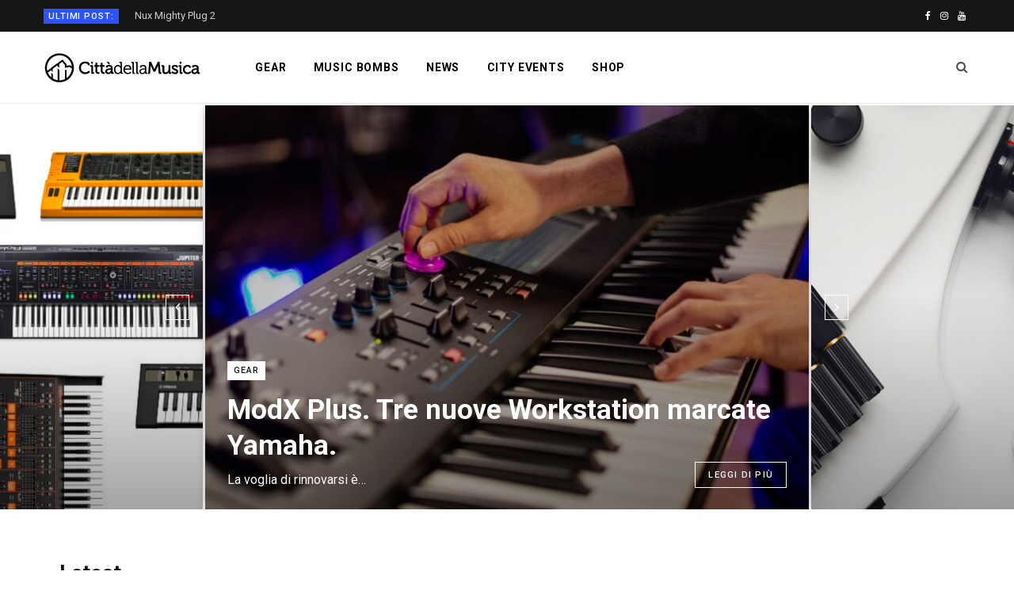

--- FILE ---
content_type: text/html; charset=UTF-8
request_url: https://blog.cittadellamusica.store/
body_size: 9281
content:
<!DOCTYPE html>
<html lang="it-IT">

<head>

	<meta charset="UTF-8" />
	<meta http-equiv="x-ua-compatible" content="ie=edge" />
	<meta name="viewport" content="width=device-width, initial-scale=1" />
	<link rel="profile" href="http://gmpg.org/xfn/11" />
	
	<title>CDM.Blog - Il blog di Strumenti Musicali e Musica | Notizie sulla musica</title>

<script>
dataLayer = [{"title":"Home","author":"CDM Team","wordcount":109,"logged_in":"false","page_id":1101,"post_date":"2017-03-20 16:19:17","post_type":"page"}];
</script>
<!-- Google Tag Manager -->
<script>(function(w,d,s,l,i){w[l]=w[l]||[];w[l].push({'gtm.start':
new Date().getTime(),event:'gtm.js'});var f=d.getElementsByTagName(s)[0],
j=d.createElement(s),dl=l!='dataLayer'?'&l='+l:'';j.async=true;j.src=
'https://www.googletagmanager.com/gtm.js?id='+i+dl;f.parentNode.insertBefore(j,f);
})(window,document,'script','dataLayer','GTM-MTR3CSQ');</script>
<!-- End Google Tag Manager -->
<!-- This site is optimized with the Yoast SEO plugin v13.3 - https://yoast.com/wordpress/plugins/seo/ -->
<meta name="description" content="Ultime notizie dal mondo della Musica, novità sui nuovi strumenti musicali e recensioni, eventi e tanto altro da Città della Musica."/>
<meta name="robots" content="max-snippet:-1, max-image-preview:large, max-video-preview:-1"/>
<link rel="canonical" href="https://blog.cittadellamusica.store/" />
<meta property="og:locale" content="it_IT" />
<meta property="og:type" content="website" />
<meta property="og:title" content="CDM.Blog - Il blog di Strumenti Musicali e Musica | Notizie sulla musica" />
<meta property="og:description" content="Ultime notizie dal mondo della Musica, novità sui nuovi strumenti musicali e recensioni, eventi e tanto altro da Città della Musica." />
<meta property="og:url" content="https://blog.cittadellamusica.store/" />
<meta property="og:site_name" content="Il blog di Strumenti Musicali e Musica" />
<meta name="twitter:card" content="summary_large_image" />
<meta name="twitter:description" content="Ultime notizie dal mondo della Musica, novità sui nuovi strumenti musicali e recensioni, eventi e tanto altro da Città della Musica." />
<meta name="twitter:title" content="CDM.Blog - Il blog di Strumenti Musicali e Musica | Notizie sulla musica" />
<script type='application/ld+json' class='yoast-schema-graph yoast-schema-graph--main'>{"@context":"https://schema.org","@graph":[{"@type":"WebSite","@id":"https://blog.cittadellamusica.store/#website","url":"https://blog.cittadellamusica.store/","name":"Il blog di Strumenti Musicali e Musica","inLanguage":"it-IT","description":"Gears, Music Bombs e tante news sulla musica","potentialAction":[{"@type":"SearchAction","target":"https://blog.cittadellamusica.store/?s={search_term_string}","query-input":"required name=search_term_string"}]},{"@type":"WebPage","@id":"https://blog.cittadellamusica.store/#webpage","url":"https://blog.cittadellamusica.store/","name":"CDM.Blog - Il blog di Strumenti Musicali e Musica | Notizie sulla musica","isPartOf":{"@id":"https://blog.cittadellamusica.store/#website"},"inLanguage":"it-IT","datePublished":"2017-03-20T16:19:17+00:00","dateModified":"2021-05-05T13:01:12+00:00","description":"Ultime notizie dal mondo della Musica, novit\u00e0 sui nuovi strumenti musicali e recensioni, eventi e tanto altro da Citt\u00e0 della Musica.","potentialAction":[{"@type":"ReadAction","target":["https://blog.cittadellamusica.store/"]}]}]}</script>
<!-- / Yoast SEO plugin. -->

<link rel='dns-prefetch' href='//fonts.googleapis.com' />
<link rel='dns-prefetch' href='//s.w.org' />
<link rel="alternate" type="application/rss+xml" title="Il blog di Strumenti Musicali e Musica &raquo; Feed" href="https://blog.cittadellamusica.store/feed/" />
<link rel="alternate" type="application/rss+xml" title="Il blog di Strumenti Musicali e Musica &raquo; Feed dei commenti" href="https://blog.cittadellamusica.store/comments/feed/" />
		<script type="text/javascript">
			window._wpemojiSettings = {"baseUrl":"https:\/\/s.w.org\/images\/core\/emoji\/12.0.0-1\/72x72\/","ext":".png","svgUrl":"https:\/\/s.w.org\/images\/core\/emoji\/12.0.0-1\/svg\/","svgExt":".svg","source":{"concatemoji":"https:\/\/blog.cittadellamusica.store\/wp-includes\/js\/wp-emoji-release.min.js?ver=5.2.21"}};
			!function(e,a,t){var n,r,o,i=a.createElement("canvas"),p=i.getContext&&i.getContext("2d");function s(e,t){var a=String.fromCharCode;p.clearRect(0,0,i.width,i.height),p.fillText(a.apply(this,e),0,0);e=i.toDataURL();return p.clearRect(0,0,i.width,i.height),p.fillText(a.apply(this,t),0,0),e===i.toDataURL()}function c(e){var t=a.createElement("script");t.src=e,t.defer=t.type="text/javascript",a.getElementsByTagName("head")[0].appendChild(t)}for(o=Array("flag","emoji"),t.supports={everything:!0,everythingExceptFlag:!0},r=0;r<o.length;r++)t.supports[o[r]]=function(e){if(!p||!p.fillText)return!1;switch(p.textBaseline="top",p.font="600 32px Arial",e){case"flag":return s([55356,56826,55356,56819],[55356,56826,8203,55356,56819])?!1:!s([55356,57332,56128,56423,56128,56418,56128,56421,56128,56430,56128,56423,56128,56447],[55356,57332,8203,56128,56423,8203,56128,56418,8203,56128,56421,8203,56128,56430,8203,56128,56423,8203,56128,56447]);case"emoji":return!s([55357,56424,55356,57342,8205,55358,56605,8205,55357,56424,55356,57340],[55357,56424,55356,57342,8203,55358,56605,8203,55357,56424,55356,57340])}return!1}(o[r]),t.supports.everything=t.supports.everything&&t.supports[o[r]],"flag"!==o[r]&&(t.supports.everythingExceptFlag=t.supports.everythingExceptFlag&&t.supports[o[r]]);t.supports.everythingExceptFlag=t.supports.everythingExceptFlag&&!t.supports.flag,t.DOMReady=!1,t.readyCallback=function(){t.DOMReady=!0},t.supports.everything||(n=function(){t.readyCallback()},a.addEventListener?(a.addEventListener("DOMContentLoaded",n,!1),e.addEventListener("load",n,!1)):(e.attachEvent("onload",n),a.attachEvent("onreadystatechange",function(){"complete"===a.readyState&&t.readyCallback()})),(n=t.source||{}).concatemoji?c(n.concatemoji):n.wpemoji&&n.twemoji&&(c(n.twemoji),c(n.wpemoji)))}(window,document,window._wpemojiSettings);
		</script>
		<style type="text/css">
img.wp-smiley,
img.emoji {
	display: inline !important;
	border: none !important;
	box-shadow: none !important;
	height: 1em !important;
	width: 1em !important;
	margin: 0 .07em !important;
	vertical-align: -0.1em !important;
	background: none !important;
	padding: 0 !important;
}
</style>
	<link rel='stylesheet' id='wp-block-library-css'  href='https://blog.cittadellamusica.store/wp-includes/css/dist/block-library/style.min.css?ver=5.2.21' type='text/css' media='all' />
<link rel='stylesheet' id='contact-form-7-css'  href='https://blog.cittadellamusica.store/wp-content/plugins/contact-form-7/includes/css/styles.css?ver=5.1.7' type='text/css' media='all' />
<link rel='stylesheet' id='egcf-style-css'  href='https://blog.cittadellamusica.store/wp-content/plugins/easy-gdpr-consent-mailchimp/css/main.css?ver=1.0.1' type='text/css' media='all' />
<link crossorigin="anonymous" rel='stylesheet' id='contentberg-fonts-css'  href='https://fonts.googleapis.com/css?family=Roboto%3A400%2C500%2C700%7CPT+Serif%3A400%2C400i%2C600%7CIBM+Plex+Serif%3A500' type='text/css' media='all' />
<link rel='stylesheet' id='contentberg-core-css'  href='https://blog.cittadellamusica.store/wp-content/themes/contentberg/style.css?ver=1.5.0' type='text/css' media='all' />
<style id='contentberg-core-inline-css' type='text/css'>
.main-footer .bg-wrap:before { background-image: url(https://contentberg.theme-sphere.com/wp-content/uploads/2018/09/footer-bg-1.png);background-repeat: no-repeat; background-position: center center; background-size: cover; }



</style>
<link rel='stylesheet' id='contentberg-lightbox-css'  href='https://blog.cittadellamusica.store/wp-content/themes/contentberg/css/lightbox.css?ver=1.5.0' type='text/css' media='all' />
<link rel='stylesheet' id='font-awesome-css'  href='https://blog.cittadellamusica.store/wp-content/plugins/js_composer/assets/lib/bower/font-awesome/css/font-awesome.min.css?ver=5.7' type='text/css' media='all' />
<link rel='stylesheet' id='js_composer_front-css'  href='https://blog.cittadellamusica.store/wp-content/plugins/js_composer/assets/css/js_composer.min.css?ver=5.7' type='text/css' media='all' />
<script type='text/javascript'>
/* <![CDATA[ */
var Sphere_Plugin = {"ajaxurl":"https:\/\/blog.cittadellamusica.store\/wp-admin\/admin-ajax.php"};
/* ]]> */
</script>
<script type='text/javascript' src='https://blog.cittadellamusica.store/wp-includes/js/jquery/jquery.js?ver=1.12.4-wp'></script>
<script type='text/javascript' src='https://blog.cittadellamusica.store/wp-includes/js/jquery/jquery-migrate.min.js?ver=1.4.1'></script>
<script type='text/javascript'>
/* <![CDATA[ */
var EGCF_Plugin = {"ajax_url":"https:\/\/blog.cittadellamusica.store\/wp-admin\/admin-ajax.php"};
/* ]]> */
</script>
<script type='text/javascript' src='https://blog.cittadellamusica.store/wp-content/plugins/easy-gdpr-consent-mailchimp/js/main.js?ver=1.0.1'></script>
<link rel='https://api.w.org/' href='https://blog.cittadellamusica.store/wp-json/' />
<link rel="EditURI" type="application/rsd+xml" title="RSD" href="https://blog.cittadellamusica.store/xmlrpc.php?rsd" />
<link rel="wlwmanifest" type="application/wlwmanifest+xml" href="https://blog.cittadellamusica.store/wp-includes/wlwmanifest.xml" /> 
<meta name="generator" content="WordPress 5.2.21" />
<link rel='shortlink' href='https://blog.cittadellamusica.store/' />
<link rel="alternate" type="application/json+oembed" href="https://blog.cittadellamusica.store/wp-json/oembed/1.0/embed?url=https%3A%2F%2Fblog.cittadellamusica.store%2F" />
<link rel="alternate" type="text/xml+oembed" href="https://blog.cittadellamusica.store/wp-json/oembed/1.0/embed?url=https%3A%2F%2Fblog.cittadellamusica.store%2F&#038;format=xml" />
<script>
		document.head.innerHTML += '<style id="egcf-disable-submit">input[type=submit], button[type=submit] { pointer-events: none; } form { cursor: progress !important; }</style>';
		</script>			<meta property="fb:pages" content="391743597571550" />
			<!--[if lte IE 9]><link rel="stylesheet" type="text/css" href="https://blog.cittadellamusica.store/wp-content/plugins/js_composer/assets/css/vc_lte_ie9.min.css" media="screen"><![endif]--><!-- There is no amphtml version available for this URL. --><script data-ad-client="ca-pub-8206864156411430" async src="https://pagead2.googlesyndication.com/pagead/js/adsbygoogle.js"></script><link rel="icon" href="https://blog.cittadellamusica.store/wp-content/uploads/2019/06/cropped-favico-32x32.png" sizes="32x32" />
<link rel="icon" href="https://blog.cittadellamusica.store/wp-content/uploads/2019/06/cropped-favico-192x192.png" sizes="192x192" />
<link rel="apple-touch-icon-precomposed" href="https://blog.cittadellamusica.store/wp-content/uploads/2019/06/cropped-favico-180x180.png" />
<meta name="msapplication-TileImage" content="https://blog.cittadellamusica.store/wp-content/uploads/2019/06/cropped-favico-270x270.png" />
<noscript><style type="text/css"> .wpb_animate_when_almost_visible { opacity: 1; }</style></noscript>
</head>

<body class="home page-template page-template-page-blocks page-template-page-blocks-php page page-id-1101 no-sidebar  has-slider has-slider-default home-loop-grid-3 wpb-js-composer js-comp-ver-5.7 vc_responsive">



<div class="main-wrap">

	
		
		
<header id="main-head" class="main-head head-nav-below has-search-overlay compact">

	
	<div class="top-bar dark top-bar-b cf">
	
		<div class="top-bar-content" data-sticky-bar="1">
			<div class="wrap cf">
			
			<span class="mobile-nav"><i class="fa fa-bars"></i></span>
			
						
			<div class="posts-ticker">
				<span class="heading">Ultimi post:</span>

				<ul>
										
										
						<li><a href="https://blog.cittadellamusica.store/gear/nux-mighty-plug-2/" title="Nux Mighty Plug 2">Nux Mighty Plug 2</a></li>
					
										
						<li><a href="https://blog.cittadellamusica.store/gear/yamaha-modx-synthesizer-workstation-e-la-sintesi-fm-x/" title="Yamaha MODX Synthesizer Workstation e la sintesi FM-X">Yamaha MODX Synthesizer Workstation e la sintesi FM-X</a></li>
					
										
						<li><a href="https://blog.cittadellamusica.store/news/yamaha-flowkey-gratis/" title="Impara a suonare il Pianoforte con Yamaha FlowKey Premium gratis per tre mesi">Impara a suonare il Pianoforte con Yamaha FlowKey Premium gratis per tre mesi</a></li>
					
										
						<li><a href="https://blog.cittadellamusica.store/news/dave-grohl-per-iheart-living-room-concert-su-fox-my-hero-per-gli-eroi-del-coronavirus/" title="Dave Grohl per iHeart Living Room Concert su FOX. My Hero per gli eroi del coronavirus.">Dave Grohl per iHeart Living Room Concert su FOX. My Hero per gli eroi del coronavirus.</a></li>
					
										
						<li><a href="https://blog.cittadellamusica.store/gear/merish-5-e-songservice-basi-musicali-per-cantare-da-casa/" title="Merish 5 e Songservice, basi musicali per cantare da casa">Merish 5 e Songservice, basi musicali per cantare da casa</a></li>
					
										
						<li><a href="https://blog.cittadellamusica.store/gear/native-instruments-ti-regala-il-vst-analog-dreams-vintage-per-non-annoiarsi-mai/" title="Native Instruments ti regala il VST Analog Dreams, vintage per non annoiarsi mai">Native Instruments ti regala il VST Analog Dreams, vintage per non annoiarsi mai</a></li>
					
										
						<li><a href="https://blog.cittadellamusica.store/news/fender-regala-3-mesi-di-lezioni-di-chitarra-con-la-piattaforma-play/" title="Fender regala 3 mesi di lezioni di chitarra con la piattaforma Play.">Fender regala 3 mesi di lezioni di chitarra con la piattaforma Play.</a></li>
					
										
						<li><a href="https://blog.cittadellamusica.store/gear/arturia-minibrute-2-mood-analogico/" title="Arturia MiniBrute 2 &#8211; Mood Analogico">Arturia MiniBrute 2 &#8211; Mood Analogico</a></li>
					
										
						<li><a href="https://blog.cittadellamusica.store/gear/novation-mini-launchpad-mkiii/" title="Novation Mini Launchpad MK3. Una mini plancia di lancio per la tua musica.">Novation Mini Launchpad MK3. Una mini plancia di lancio per la tua musica.</a></li>
					
										
						<li><a href="https://blog.cittadellamusica.store/gear/modx-plus-tre-nuove-workstation-marcate-yamaha/" title="ModX Plus. Tre nuove Workstation marcate Yamaha.">ModX Plus. Tre nuove Workstation marcate Yamaha.</a></li>
					
										
						<li><a href="https://blog.cittadellamusica.store/gear/accessori-audio-per-lo-streaming-microfoni/" title="Accessori Audio per lo Streaming: Microfoni">Accessori Audio per lo Streaming: Microfoni</a></li>
					
										
						<li><a href="https://blog.cittadellamusica.store/gear/supro-delta-king/" title="Supro Delta King">Supro Delta King</a></li>
					
										
						<li><a href="https://blog.cittadellamusica.store/news/pausa-estiva/" title="Pausa estiva.">Pausa estiva.</a></li>
					
										
						<li><a href="https://blog.cittadellamusica.store/music-bombs/vuoi-diventare-orange-ambassador-mostra-il-tuo-talento/" title="Vuoi diventare Orange Ambassador? Mostra il tuo talento.">Vuoi diventare Orange Ambassador? Mostra il tuo talento.</a></li>
					
										
						<li><a href="https://blog.cittadellamusica.store/gear/i-migliori-synth-del-2021-nuove-e-uscite-e-grandi-classici/" title="I Migliori Synth del 2021. Nuove e uscite e grandi classici.">I Migliori Synth del 2021. Nuove e uscite e grandi classici.</a></li>
					
										
						<li><a href="https://blog.cittadellamusica.store/gear/tb-2w-tone-bender-boss-e-sola-sound-reinventano-l-iconico-pedale-tone-bender-mk-ii/" title="TB-2W Tone Bender Fuzz  &#8211;             BOSS e Sola Sound reinventano         l&#8217;iconico pedale Tone Bender MK II">TB-2W Tone Bender Fuzz  &#8211;             BOSS e Sola Sound reinventano         l&#8217;iconico pedale Tone Bender MK II</a></li>
					
										
									</ul>
			</div>
			
						
						
			
							
			<div class="actions">
				<div class="search-action cf">
				
					
	
	<form method="get" class="search-form" action="https://blog.cittadellamusica.store/">
		<span class="screen-reader-text">Search for:</span>

		<button type="submit" class="search-submit"><i class="fa fa-search"></i></button>
		<input type="search" class="search-field" name="s" placeholder="Search" value="" required />
								
	</form>

					
				</div>
			</div>
			
						
			
			
	
		<ul class="social-icons cf">
		
					
			<li><a href="https://www.facebook.com/pages/Citt%C3%A0-della-Musica/391743597571550" class="fa fa-facebook" target="_blank"><span class="visuallyhidden">Facebook</span></a></li>
									
					
			<li><a href="https://www.instagram.com/cittadellamusica1871/" class="fa fa-instagram" target="_blank"><span class="visuallyhidden">Instagram</span></a></li>
									
					
			<li><a href="https://www.youtube.com/user/cittadellamusica1871" class="fa fa-youtube" target="_blank"><span class="visuallyhidden">YouTube</span></a></li>
									
					
		</ul>
	
								
			</div>			
		</div>
		
	</div>

	<div class="inner inner-head" data-sticky-bar="1">	
		<div class="wrap cf">
		
				<div class="title">
		
		<a href="https://blog.cittadellamusica.store/" title="Il blog di Strumenti Musicali e Musica" rel="home">
		
					
						
			<img src="https://blog.cittadellamusica.store/wp-content/uploads/2019/06/cittadellamusicablog-1x.png" class="logo-image" alt="Il blog di Strumenti Musicali e Musica" srcset="https://blog.cittadellamusica.store/wp-content/uploads/2019/06/cittadellamusicablog-1x.png ,https://blog.cittadellamusica.store/wp-content/uploads/2019/06/cittadellamusicablog.png 2x" />

				
		</a>
	
	</div>	
			<div class="navigation-wrap inline">
								
				<nav class="navigation inline light" data-sticky-bar="1">
					<div class="menu-main-container"><ul id="menu-main" class="menu"><li id="menu-item-3639" class="menu-item menu-item-type-taxonomy menu-item-object-category menu-cat-50 menu-item-3639"><a href="https://blog.cittadellamusica.store/category/gear/">Gear</a></li>
<li id="menu-item-3643" class="menu-item menu-item-type-custom menu-item-object-custom menu-item-3643"><a href="https://blog.cittadellamusica.store/music-bombs/">Music Bombs</a></li>
<li id="menu-item-3952" class="menu-item menu-item-type-custom menu-item-object-custom menu-item-3952"><a href="https://blog.cittadellamusica.store/category/news/">News</a></li>
<li id="menu-item-3642" class="menu-item menu-item-type-custom menu-item-object-custom menu-item-3642"><a href="https://blog.cittadellamusica.store/city-events/">City Events</a></li>
<li id="menu-item-3641" class="menu-item menu-item-type-custom menu-item-object-custom menu-item-3641"><a href="https://cittadellamusica.store">Shop</a></li>
		
		<li class="nav-icons">
			
			
						
			<a href="#" title="Search" class="search-link"><i class="fa fa-search"></i></a>
			
			<div class="search-box-overlay">
				
	
	<form method="get" class="search-form" action="https://blog.cittadellamusica.store/">
		<span class="screen-reader-text">Search for:</span>

		<button type="submit" class="search-submit"><i class="fa fa-search"></i></button>
		<input type="search" class="search-field" name="s" placeholder="Scrivi a premi invio" value="" required />
								
	</form>

			</div>
			
					</li>
		
		</ul></div>				</nav>
				
							</div>
			
		</div>
	</div>

</header> <!-- .main-head -->

	
		
		
	<section class="main-slider common-slider">

		<div class="slides" data-autoplay="0" data-speed="5000" data-slider="main">
		
					
				<div class="item">
					<a href="https://blog.cittadellamusica.store/gear/modx-plus-tre-nuove-workstation-marcate-yamaha/"><img width="770" height="515" src="https://blog.cittadellamusica.store/wp-content/uploads/2022/09/modxplusyamaha-770x515.jpg" class="attachment-contentberg-main size-contentberg-main wp-post-image" alt="ModX Plus. Tre nuove Workstation marcate Yamaha." title="" srcset="https://blog.cittadellamusica.store/wp-content/uploads/2022/09/modxplusyamaha-770x515.jpg 770w, https://blog.cittadellamusica.store/wp-content/uploads/2022/09/modxplusyamaha-270x180.jpg 270w" sizes="(max-width: 770px) 100vw, 770px" /></a>
					
					 					
					<div class="slider-overlay">
						<a href="https://blog.cittadellamusica.store/category/gear/" class="category">Gear</a>
						
						<h2 class="heading"><a href="https://blog.cittadellamusica.store/gear/modx-plus-tre-nuove-workstation-marcate-yamaha/">ModX Plus. Tre nuove Workstation marcate Yamaha.</a></h2>
						
						<div class="text excerpt"><p>La voglia di rinnovarsi è&hellip;</p>
</div>
						
						<a href="https://blog.cittadellamusica.store/gear/modx-plus-tre-nuove-workstation-marcate-yamaha/" class="read-more">Leggi di più</a>	
					</div>
				</div>
				
					
				<div class="item">
					<a href="https://blog.cittadellamusica.store/gear/nux-mighty-plug-2/"><img width="770" height="515" src="https://blog.cittadellamusica.store/wp-content/uploads/2022/04/o_1eea3rgt21o59ieds8ademgr71c-e1650534334312-770x515.jpg" class="attachment-contentberg-main size-contentberg-main wp-post-image" alt="Nux Mighty Plug 2" title="" srcset="https://blog.cittadellamusica.store/wp-content/uploads/2022/04/o_1eea3rgt21o59ieds8ademgr71c-e1650534334312-770x515.jpg 770w, https://blog.cittadellamusica.store/wp-content/uploads/2022/04/o_1eea3rgt21o59ieds8ademgr71c-e1650534334312-270x180.jpg 270w" sizes="(max-width: 770px) 100vw, 770px" /></a>
					
					 					
					<div class="slider-overlay">
						<a href="https://blog.cittadellamusica.store/category/gear/" class="category">Gear</a>
						
						<h2 class="heading"><a href="https://blog.cittadellamusica.store/gear/nux-mighty-plug-2/">Nux Mighty Plug 2</a></h2>
						
						<div class="text excerpt"><p>Oggi parleremo del Mighty Plug&hellip;</p>
</div>
						
						<a href="https://blog.cittadellamusica.store/gear/nux-mighty-plug-2/" class="read-more">Leggi di più</a>	
					</div>
				</div>
				
					
				<div class="item">
					<a href="https://blog.cittadellamusica.store/gear/accessori-audio-per-lo-streaming-microfoni/"><img width="770" height="450" src="https://blog.cittadellamusica.store/wp-content/uploads/2022/04/migliori-microfoni-streaming-770x450.jpg" class="attachment-contentberg-main size-contentberg-main wp-post-image" alt="Accessori Audio per lo Streaming: Microfoni" title="" /></a>
					
					 					
					<div class="slider-overlay">
						<a href="https://blog.cittadellamusica.store/category/gear/" class="category">Gear</a>
						
						<h2 class="heading"><a href="https://blog.cittadellamusica.store/gear/accessori-audio-per-lo-streaming-microfoni/">Accessori Audio per lo Streaming: Microfoni</a></h2>
						
						<div class="text excerpt"><p>Introduzione Il mondo dello streaming&hellip;</p>
</div>
						
						<a href="https://blog.cittadellamusica.store/gear/accessori-audio-per-lo-streaming-microfoni/" class="read-more">Leggi di più</a>	
					</div>
				</div>
				
					
				<div class="item">
					<a href="https://blog.cittadellamusica.store/gear/supro-delta-king/"><img width="770" height="515" src="https://blog.cittadellamusica.store/wp-content/uploads/2021/11/Social-1822R-1818-960x640-770x515.jpg" class="attachment-contentberg-main size-contentberg-main wp-post-image" alt="Supro Delta King" title="" srcset="https://blog.cittadellamusica.store/wp-content/uploads/2021/11/Social-1822R-1818-960x640-770x515.jpg 770w, https://blog.cittadellamusica.store/wp-content/uploads/2021/11/Social-1822R-1818-960x640-300x200.jpg 300w, https://blog.cittadellamusica.store/wp-content/uploads/2021/11/Social-1822R-1818-960x640-270x180.jpg 270w, https://blog.cittadellamusica.store/wp-content/uploads/2021/11/Social-1822R-1818-960x640-300x200@2x.jpg 600w" sizes="(max-width: 770px) 100vw, 770px" /></a>
					
					 					
					<div class="slider-overlay">
						<a href="https://blog.cittadellamusica.store/category/gear/" class="category">Gear</a>
						
						<h2 class="heading"><a href="https://blog.cittadellamusica.store/gear/supro-delta-king/">Supro Delta King</a></h2>
						
						<div class="text excerpt"><p>Kingly Il combo Delta King cattura&hellip;</p>
</div>
						
						<a href="https://blog.cittadellamusica.store/gear/supro-delta-king/" class="read-more">Leggi di più</a>	
					</div>
				</div>
				
					
				<div class="item">
					<a href="https://blog.cittadellamusica.store/news/pausa-estiva/"><img width="770" height="515" src="https://blog.cittadellamusica.store/wp-content/uploads/2021/08/image-770x515.jpg" class="attachment-contentberg-main size-contentberg-main wp-post-image" alt="Pausa estiva." title="" srcset="https://blog.cittadellamusica.store/wp-content/uploads/2021/08/image-770x515.jpg 770w, https://blog.cittadellamusica.store/wp-content/uploads/2021/08/image-300x200.jpg 300w, https://blog.cittadellamusica.store/wp-content/uploads/2021/08/image-1024x683.jpg 1024w, https://blog.cittadellamusica.store/wp-content/uploads/2021/08/image-270x180.jpg 270w, https://blog.cittadellamusica.store/wp-content/uploads/2021/08/image-300x200@2x.jpg 600w, https://blog.cittadellamusica.store/wp-content/uploads/2021/08/image-1024x683@2x.jpg 2048w" sizes="(max-width: 770px) 100vw, 770px" /></a>
					
					 					
					<div class="slider-overlay">
						<a href="https://blog.cittadellamusica.store/category/news/" class="category">News</a>
						
						<h2 class="heading"><a href="https://blog.cittadellamusica.store/news/pausa-estiva/">Pausa estiva.</a></h2>
						
						<div class="text excerpt"><p>Anche per noi arriva la&hellip;</p>
</div>
						
						<a href="https://blog.cittadellamusica.store/news/pausa-estiva/" class="read-more">Leggi di più</a>	
					</div>
				</div>
				
					
				<div class="item">
					<a href="https://blog.cittadellamusica.store/music-bombs/vuoi-diventare-orange-ambassador-mostra-il-tuo-talento/"><img width="770" height="515" src="https://blog.cittadellamusica.store/wp-content/uploads/2021/04/orange-local-ambassador-770x515.jpg" class="attachment-contentberg-main size-contentberg-main wp-post-image" alt="Vuoi diventare Orange Ambassador? Mostra il tuo talento." title="" srcset="https://blog.cittadellamusica.store/wp-content/uploads/2021/04/orange-local-ambassador-770x515.jpg 770w, https://blog.cittadellamusica.store/wp-content/uploads/2021/04/orange-local-ambassador-270x180.jpg 270w" sizes="(max-width: 770px) 100vw, 770px" /></a>
					
					 					
					<div class="slider-overlay">
						<a href="https://blog.cittadellamusica.store/category/music-bombs/" class="category">Music Bombs</a>
						
						<h2 class="heading"><a href="https://blog.cittadellamusica.store/music-bombs/vuoi-diventare-orange-ambassador-mostra-il-tuo-talento/">Vuoi diventare Orange Ambassador? Mostra il tuo talento.</a></h2>
						
						<div class="text excerpt"><p>Sei un chitarrista e pensi&hellip;</p>
</div>
						
						<a href="https://blog.cittadellamusica.store/music-bombs/vuoi-diventare-orange-ambassador-mostra-il-tuo-talento/" class="read-more">Leggi di più</a>	
					</div>
				</div>
				
					
				<div class="item">
					<a href="https://blog.cittadellamusica.store/gear/i-migliori-synth-del-2021-nuove-e-uscite-e-grandi-classici/"><img width="770" height="515" src="https://blog.cittadellamusica.store/wp-content/uploads/2021/03/synth-best-2021-770x515.jpg" class="attachment-contentberg-main size-contentberg-main wp-post-image" alt="I Migliori Synth del 2021. Nuove e uscite e grandi classici." title="" srcset="https://blog.cittadellamusica.store/wp-content/uploads/2021/03/synth-best-2021-770x515.jpg 770w, https://blog.cittadellamusica.store/wp-content/uploads/2021/03/synth-best-2021-270x180.jpg 270w" sizes="(max-width: 770px) 100vw, 770px" /></a>
					
					 					
					<div class="slider-overlay">
						<a href="https://blog.cittadellamusica.store/category/gear/" class="category">Gear</a>
						
						<h2 class="heading"><a href="https://blog.cittadellamusica.store/gear/i-migliori-synth-del-2021-nuove-e-uscite-e-grandi-classici/">I Migliori Synth del 2021. Nuove e uscite e grandi classici.</a></h2>
						
						<div class="text excerpt"><p>Tra nuove uscite e grandi&hellip;</p>
</div>
						
						<a href="https://blog.cittadellamusica.store/gear/i-migliori-synth-del-2021-nuove-e-uscite-e-grandi-classici/" class="read-more">Leggi di più</a>	
					</div>
				</div>
				
					</div>

	</section>
	
	
<div class="main wrap">

	
	

	
	<div class="ts-row cf">
		<div class="col-8 main-content cf">
		
		
		<div id="post-1101" data-id="1101" class="the-post the-page page-content">

					
			<div class="ts-row blocks cf wpb_row"><div class="wpb_column vc_column_container vc_col-sm-12 col-12"><div class="vc_column-inner"><div class="wpb_wrapper">
	<section class="cf block loop-grid-3" data-id="1">
	
		
					
			<div class="block-head-c">
				<h4 class="title">Latest</h4>
									
								
							
			</div>	
			
		
				
				
		<div class="block-content">
		
	<div class="posts-dynamic posts-container ts-row grid count-0 grid-cols-3">
			
					
						
							
								
				<div class="posts-wrap">				
						
						
								
					<div class="col-4">	
						
<article id="post-4341" class="grid-post post-4341 post type-post status-publish format-standard has-post-thumbnail category-gear has-excerpt">
	
	<div class="post-header cf">
			
		<div class="post-thumb">
			<a href="https://blog.cittadellamusica.store/gear/modx-plus-tre-nuove-workstation-marcate-yamaha/" class="image-link">
			
				<img width="370" height="245" src="https://blog.cittadellamusica.store/wp-content/uploads/2022/09/modxplusyamaha-370x245.jpg" class="attachment-contentberg-grid size-contentberg-grid wp-post-image" alt="Modx Plus Yamaha" title="ModX Plus. Tre nuove Workstation marcate Yamaha." srcset="https://blog.cittadellamusica.store/wp-content/uploads/2022/09/modxplusyamaha-370x245.jpg 370w, https://blog.cittadellamusica.store/wp-content/uploads/2022/09/modxplusyamaha-270x180.jpg 270w" sizes="(max-width: 370px) 100vw, 370px" />					
				
			</a>
			
					</div>
		
		<div class="meta-title">
		
				<div class="post-meta post-meta-a">
		
				
			<span class="post-cat">	
									
		<a href="https://blog.cittadellamusica.store/category/gear/" class="category">Gear</a>

					</span>
			
			<span class="meta-sep"></span>
			
					
					<a href="https://blog.cittadellamusica.store/gear/modx-plus-tre-nuove-workstation-marcate-yamaha/" class="date-link"><time class="post-date" datetime="2022-09-02T09:46:23+00:00">Settembre 2, 2022</time></a>
				
					
			
			<h2 class="post-title-alt">
							
				<a href="https://blog.cittadellamusica.store/gear/modx-plus-tre-nuove-workstation-marcate-yamaha/">ModX Plus. Tre nuove Workstation marcate Yamaha.</a>
					
							</h2>
			
		
	</div>		
		</div>
		
	</div><!-- .post-header -->

		<div class="post-content post-excerpt cf">
		<p>La voglia di rinnovarsi è sempre forte, per questo Yamaha introduce tre nuovi gioielli nella sua famiglia. ModX Plus rappresenta&hellip;</p>
			
	</div><!-- .post-content -->
		
		<div class="post-footer">

					
	
	
	<ul class="social-share">
		
					<li>		
		<a href="#" class="likes-count fa fa-heart-o" data-id="4341" title=""><span class="number">1</span></a>
		
		</li>
				
		<li>
			<a href="http://www.facebook.com/sharer.php?u=https%3A%2F%2Fblog.cittadellamusica.store%2Fgear%2Fmodx-plus-tre-nuove-workstation-marcate-yamaha%2F" class="fa fa-facebook" target="_blank" title="Share on Facebook"></a>
		</li>
		
		<li>
			<a href="http://twitter.com/home?status=https%3A%2F%2Fblog.cittadellamusica.store%2Fgear%2Fmodx-plus-tre-nuove-workstation-marcate-yamaha%2F" class="fa fa-twitter" target="_blank" title="Share on Twitter"></a>
		</li>
		
		<li>
			<a href="http://plus.google.com/share?url=https%3A%2F%2Fblog.cittadellamusica.store%2Fgear%2Fmodx-plus-tre-nuove-workstation-marcate-yamaha%2F" class="fa fa-google-plus" target="_blank" title="Share on Google+"></a>
		</li>
		
		<li>
			<a href="http://pinterest.com/pin/create/button/?url=https%3A%2F%2Fblog.cittadellamusica.store%2Fgear%2Fmodx-plus-tre-nuove-workstation-marcate-yamaha%2F&amp;media=https%3A%2F%2Fblog.cittadellamusica.store%2Fwp-content%2Fuploads%2F2022%2F09%2Fmodxplusyamaha.jpg" class="fa fa-pinterest-p" target="_blank" title="Share on Pinterest"></a>
		</li>

		
	</ul>

				
	</div>
		
		
</article>
					</div>
					
									
						
					
						
						
								
					<div class="col-4">	
						
<article id="post-4319" class="grid-post post-4319 post type-post status-publish format-standard has-post-thumbnail category-gear has-excerpt">
	
	<div class="post-header cf">
			
		<div class="post-thumb">
			<a href="https://blog.cittadellamusica.store/gear/nux-mighty-plug-2/" class="image-link">
			
				<img width="370" height="245" src="https://blog.cittadellamusica.store/wp-content/uploads/2022/04/o_1eea3rgt21o59ieds8ademgr71c-e1650534334312-370x245.jpg" class="attachment-contentberg-grid size-contentberg-grid wp-post-image" alt="Nux Mighty Plug 2" title="Nux Mighty Plug 2" srcset="https://blog.cittadellamusica.store/wp-content/uploads/2022/04/o_1eea3rgt21o59ieds8ademgr71c-e1650534334312-370x245.jpg 370w, https://blog.cittadellamusica.store/wp-content/uploads/2022/04/o_1eea3rgt21o59ieds8ademgr71c-e1650534334312-270x180.jpg 270w" sizes="(max-width: 370px) 100vw, 370px" />					
				
			</a>
			
					</div>
		
		<div class="meta-title">
		
				<div class="post-meta post-meta-a">
		
				
			<span class="post-cat">	
									
		<a href="https://blog.cittadellamusica.store/category/gear/" class="category">Gear</a>

					</span>
			
			<span class="meta-sep"></span>
			
					
					<a href="https://blog.cittadellamusica.store/gear/nux-mighty-plug-2/" class="date-link"><time class="post-date" datetime="2022-04-21T12:00:27+00:00">Aprile 21, 2022</time></a>
				
					
			
			<h2 class="post-title-alt">
							
				<a href="https://blog.cittadellamusica.store/gear/nux-mighty-plug-2/">Nux Mighty Plug 2</a>
					
							</h2>
			
		
	</div>		
		</div>
		
	</div><!-- .post-header -->

		<div class="post-content post-excerpt cf">
		<p>Oggi parleremo del Mighty Plug 2, un amplificatore plug and play con un jack orientabile da collegare direttamente nell&#8217;output del&hellip;</p>
			
	</div><!-- .post-content -->
		
		<div class="post-footer">

					
	
	
	<ul class="social-share">
		
					<li>		
		<a href="#" class="likes-count fa fa-heart-o" data-id="4319" title=""><span class="number">2</span></a>
		
		</li>
				
		<li>
			<a href="http://www.facebook.com/sharer.php?u=https%3A%2F%2Fblog.cittadellamusica.store%2Fgear%2Fnux-mighty-plug-2%2F" class="fa fa-facebook" target="_blank" title="Share on Facebook"></a>
		</li>
		
		<li>
			<a href="http://twitter.com/home?status=https%3A%2F%2Fblog.cittadellamusica.store%2Fgear%2Fnux-mighty-plug-2%2F" class="fa fa-twitter" target="_blank" title="Share on Twitter"></a>
		</li>
		
		<li>
			<a href="http://plus.google.com/share?url=https%3A%2F%2Fblog.cittadellamusica.store%2Fgear%2Fnux-mighty-plug-2%2F" class="fa fa-google-plus" target="_blank" title="Share on Google+"></a>
		</li>
		
		<li>
			<a href="http://pinterest.com/pin/create/button/?url=https%3A%2F%2Fblog.cittadellamusica.store%2Fgear%2Fnux-mighty-plug-2%2F&amp;media=https%3A%2F%2Fblog.cittadellamusica.store%2Fwp-content%2Fuploads%2F2022%2F04%2Fo_1eea3rgt21o59ieds8ademgr71c-e1650534334312.jpg" class="fa fa-pinterest-p" target="_blank" title="Share on Pinterest"></a>
		</li>

		
	</ul>

				
	</div>
		
		
</article>
					</div>
					
									
						
					
						
						
								
					<div class="col-4">	
						
<article id="post-4298" class="grid-post post-4298 post type-post status-publish format-standard has-post-thumbnail category-gear tag-matt-heafy tag-microfoni tag-microfono tag-pow3r tag-rode tag-samson tag-shure tag-streaming tag-twitch has-excerpt">
	
	<div class="post-header cf">
			
		<div class="post-thumb">
			<a href="https://blog.cittadellamusica.store/gear/accessori-audio-per-lo-streaming-microfoni/" class="image-link">
			
				<img width="370" height="245" src="https://blog.cittadellamusica.store/wp-content/uploads/2022/04/migliori-microfoni-streaming-370x245.jpg" class="attachment-contentberg-grid size-contentberg-grid wp-post-image" alt="migliori-microfoni-streaming" title="Accessori Audio per lo Streaming: Microfoni" srcset="https://blog.cittadellamusica.store/wp-content/uploads/2022/04/migliori-microfoni-streaming-370x245.jpg 370w, https://blog.cittadellamusica.store/wp-content/uploads/2022/04/migliori-microfoni-streaming-270x180.jpg 270w" sizes="(max-width: 370px) 100vw, 370px" />					
				
			</a>
			
					</div>
		
		<div class="meta-title">
		
				<div class="post-meta post-meta-a">
		
				
			<span class="post-cat">	
									
		<a href="https://blog.cittadellamusica.store/category/gear/" class="category">Gear</a>

					</span>
			
			<span class="meta-sep"></span>
			
					
					<a href="https://blog.cittadellamusica.store/gear/accessori-audio-per-lo-streaming-microfoni/" class="date-link"><time class="post-date" datetime="2022-04-01T16:33:49+00:00">Aprile 1, 2022</time></a>
				
					
			
			<h2 class="post-title-alt">
							
				<a href="https://blog.cittadellamusica.store/gear/accessori-audio-per-lo-streaming-microfoni/">Accessori Audio per lo Streaming: Microfoni</a>
					
							</h2>
			
		
	</div>		
		</div>
		
	</div><!-- .post-header -->

		<div class="post-content post-excerpt cf">
		<p>Introduzione Il mondo dello streaming (che sia su Twitch, su YouTube o sulle varie piattaforme che ospitano Podcast) può risultare&hellip;</p>
			
	</div><!-- .post-content -->
		
		<div class="post-footer">

					
	
	
	<ul class="social-share">
		
					<li>		
		<a href="#" class="likes-count fa fa-heart-o" data-id="4298" title=""><span class="number">4</span></a>
		
		</li>
				
		<li>
			<a href="http://www.facebook.com/sharer.php?u=https%3A%2F%2Fblog.cittadellamusica.store%2Fgear%2Faccessori-audio-per-lo-streaming-microfoni%2F" class="fa fa-facebook" target="_blank" title="Share on Facebook"></a>
		</li>
		
		<li>
			<a href="http://twitter.com/home?status=https%3A%2F%2Fblog.cittadellamusica.store%2Fgear%2Faccessori-audio-per-lo-streaming-microfoni%2F" class="fa fa-twitter" target="_blank" title="Share on Twitter"></a>
		</li>
		
		<li>
			<a href="http://plus.google.com/share?url=https%3A%2F%2Fblog.cittadellamusica.store%2Fgear%2Faccessori-audio-per-lo-streaming-microfoni%2F" class="fa fa-google-plus" target="_blank" title="Share on Google+"></a>
		</li>
		
		<li>
			<a href="http://pinterest.com/pin/create/button/?url=https%3A%2F%2Fblog.cittadellamusica.store%2Fgear%2Faccessori-audio-per-lo-streaming-microfoni%2F&amp;media=https%3A%2F%2Fblog.cittadellamusica.store%2Fwp-content%2Fuploads%2F2022%2F04%2Fmigliori-microfoni-streaming.jpg" class="fa fa-pinterest-p" target="_blank" title="Share on Pinterest"></a>
		</li>

		
	</ul>

				
	</div>
		
		
</article>
					</div>
					
									
						
					
						
						
								
					<div class="col-4">	
						
<article id="post-4286" class="grid-post post-4286 post type-post status-publish format-standard has-post-thumbnail category-gear tag-amp tag-amplificatori tag-chitarra tag-combo has-excerpt">
	
	<div class="post-header cf">
			
		<div class="post-thumb">
			<a href="https://blog.cittadellamusica.store/gear/supro-delta-king/" class="image-link">
			
				<img width="370" height="245" src="https://blog.cittadellamusica.store/wp-content/uploads/2021/11/Social-1822R-1818-960x640-370x245.jpg" class="attachment-contentberg-grid size-contentberg-grid wp-post-image" alt="" title="Supro Delta King" srcset="https://blog.cittadellamusica.store/wp-content/uploads/2021/11/Social-1822R-1818-960x640-370x245.jpg 370w, https://blog.cittadellamusica.store/wp-content/uploads/2021/11/Social-1822R-1818-960x640-300x200.jpg 300w, https://blog.cittadellamusica.store/wp-content/uploads/2021/11/Social-1822R-1818-960x640-270x180.jpg 270w, https://blog.cittadellamusica.store/wp-content/uploads/2021/11/Social-1822R-1818-960x640-300x200@2x.jpg 600w" sizes="(max-width: 370px) 100vw, 370px" />					
				
			</a>
			
					</div>
		
		<div class="meta-title">
		
				<div class="post-meta post-meta-a">
		
				
			<span class="post-cat">	
									
		<a href="https://blog.cittadellamusica.store/category/gear/" class="category">Gear</a>

					</span>
			
			<span class="meta-sep"></span>
			
					
					<a href="https://blog.cittadellamusica.store/gear/supro-delta-king/" class="date-link"><time class="post-date" datetime="2021-11-30T14:09:16+00:00">Novembre 30, 2021</time></a>
				
					
			
			<h2 class="post-title-alt">
							
				<a href="https://blog.cittadellamusica.store/gear/supro-delta-king/">Supro Delta King</a>
					
							</h2>
			
		
	</div>		
		</div>
		
	</div><!-- .post-header -->

		<div class="post-content post-excerpt cf">
		<p>Kingly Il combo Delta King cattura il suono dell&#8217;amplificatore Supro vintage che ha contribuito a scolpire il suono del primo Rock &amp;&hellip;</p>
			
	</div><!-- .post-content -->
		
		<div class="post-footer">

					
	
	
	<ul class="social-share">
		
					<li>		
		<a href="#" class="likes-count fa fa-heart-o" data-id="4286" title=""><span class="number">4</span></a>
		
		</li>
				
		<li>
			<a href="http://www.facebook.com/sharer.php?u=https%3A%2F%2Fblog.cittadellamusica.store%2Fgear%2Fsupro-delta-king%2F" class="fa fa-facebook" target="_blank" title="Share on Facebook"></a>
		</li>
		
		<li>
			<a href="http://twitter.com/home?status=https%3A%2F%2Fblog.cittadellamusica.store%2Fgear%2Fsupro-delta-king%2F" class="fa fa-twitter" target="_blank" title="Share on Twitter"></a>
		</li>
		
		<li>
			<a href="http://plus.google.com/share?url=https%3A%2F%2Fblog.cittadellamusica.store%2Fgear%2Fsupro-delta-king%2F" class="fa fa-google-plus" target="_blank" title="Share on Google+"></a>
		</li>
		
		<li>
			<a href="http://pinterest.com/pin/create/button/?url=https%3A%2F%2Fblog.cittadellamusica.store%2Fgear%2Fsupro-delta-king%2F&amp;media=https%3A%2F%2Fblog.cittadellamusica.store%2Fwp-content%2Fuploads%2F2021%2F11%2FSocial-1822R-1818-960x640.jpg" class="fa fa-pinterest-p" target="_blank" title="Share on Pinterest"></a>
		</li>

		
	</ul>

				
	</div>
		
		
</article>
					</div>
					
									
						
					
						
						
								
					<div class="col-4">	
						
<article id="post-4281" class="grid-post post-4281 post type-post status-publish format-standard has-post-thumbnail category-news has-excerpt">
	
	<div class="post-header cf">
			
		<div class="post-thumb">
			<a href="https://blog.cittadellamusica.store/news/pausa-estiva/" class="image-link">
			
				<img width="370" height="245" src="https://blog.cittadellamusica.store/wp-content/uploads/2021/08/image-370x245.jpg" class="attachment-contentberg-grid size-contentberg-grid wp-post-image" alt="" title="Pausa estiva." srcset="https://blog.cittadellamusica.store/wp-content/uploads/2021/08/image-370x245.jpg 370w, https://blog.cittadellamusica.store/wp-content/uploads/2021/08/image-300x200.jpg 300w, https://blog.cittadellamusica.store/wp-content/uploads/2021/08/image-270x180.jpg 270w, https://blog.cittadellamusica.store/wp-content/uploads/2021/08/image-300x200@2x.jpg 600w" sizes="(max-width: 370px) 100vw, 370px" />					
				
			</a>
			
					</div>
		
		<div class="meta-title">
		
				<div class="post-meta post-meta-a">
		
				
			<span class="post-cat">	
									
		<a href="https://blog.cittadellamusica.store/category/news/" class="category">News</a>

					</span>
			
			<span class="meta-sep"></span>
			
					
					<a href="https://blog.cittadellamusica.store/news/pausa-estiva/" class="date-link"><time class="post-date" datetime="2021-08-09T10:53:02+00:00">Agosto 9, 2021</time></a>
				
					
			
			<h2 class="post-title-alt">
							
				<a href="https://blog.cittadellamusica.store/news/pausa-estiva/">Pausa estiva.</a>
					
							</h2>
			
		
	</div>		
		</div>
		
	</div><!-- .post-header -->

		<div class="post-content post-excerpt cf">
		<p>Anche per noi arriva la pausa estiva. E&#8217; stato sicuramente un anno difficile e particolarmente impegnativo, ci sentiamo di augurarvi&hellip;</p>
			
	</div><!-- .post-content -->
		
		<div class="post-footer">

					
	
	
	<ul class="social-share">
		
					<li>		
		<a href="#" class="likes-count fa fa-heart-o" data-id="4281" title=""><span class="number">2</span></a>
		
		</li>
				
		<li>
			<a href="http://www.facebook.com/sharer.php?u=https%3A%2F%2Fblog.cittadellamusica.store%2Fnews%2Fpausa-estiva%2F" class="fa fa-facebook" target="_blank" title="Share on Facebook"></a>
		</li>
		
		<li>
			<a href="http://twitter.com/home?status=https%3A%2F%2Fblog.cittadellamusica.store%2Fnews%2Fpausa-estiva%2F" class="fa fa-twitter" target="_blank" title="Share on Twitter"></a>
		</li>
		
		<li>
			<a href="http://plus.google.com/share?url=https%3A%2F%2Fblog.cittadellamusica.store%2Fnews%2Fpausa-estiva%2F" class="fa fa-google-plus" target="_blank" title="Share on Google+"></a>
		</li>
		
		<li>
			<a href="http://pinterest.com/pin/create/button/?url=https%3A%2F%2Fblog.cittadellamusica.store%2Fnews%2Fpausa-estiva%2F&amp;media=https%3A%2F%2Fblog.cittadellamusica.store%2Fwp-content%2Fuploads%2F2021%2F08%2Fimage.jpg" class="fa fa-pinterest-p" target="_blank" title="Share on Pinterest"></a>
		</li>

		
	</ul>

				
	</div>
		
		
</article>
					</div>
					
									
						
					
						
						
								
					<div class="col-4">	
						
<article id="post-4263" class="grid-post post-4263 post type-post status-publish format-standard has-post-thumbnail category-music-bombs has-excerpt">
	
	<div class="post-header cf">
			
		<div class="post-thumb">
			<a href="https://blog.cittadellamusica.store/music-bombs/vuoi-diventare-orange-ambassador-mostra-il-tuo-talento/" class="image-link">
			
				<img width="370" height="245" src="https://blog.cittadellamusica.store/wp-content/uploads/2021/04/orange-local-ambassador-370x245.jpg" class="attachment-contentberg-grid size-contentberg-grid wp-post-image" alt="Diventa Orange Ambassador" title="Vuoi diventare Orange Ambassador? Mostra il tuo talento." srcset="https://blog.cittadellamusica.store/wp-content/uploads/2021/04/orange-local-ambassador-370x245.jpg 370w, https://blog.cittadellamusica.store/wp-content/uploads/2021/04/orange-local-ambassador-270x180.jpg 270w" sizes="(max-width: 370px) 100vw, 370px" />					
				
			</a>
			
					</div>
		
		<div class="meta-title">
		
				<div class="post-meta post-meta-a">
		
				
			<span class="post-cat">	
									
		<a href="https://blog.cittadellamusica.store/category/music-bombs/" class="category">Music Bombs</a>

					</span>
			
			<span class="meta-sep"></span>
			
					
					<a href="https://blog.cittadellamusica.store/music-bombs/vuoi-diventare-orange-ambassador-mostra-il-tuo-talento/" class="date-link"><time class="post-date" datetime="2021-04-23T08:17:38+00:00">Aprile 23, 2021</time></a>
				
					
			
			<h2 class="post-title-alt">
							
				<a href="https://blog.cittadellamusica.store/music-bombs/vuoi-diventare-orange-ambassador-mostra-il-tuo-talento/">Vuoi diventare Orange Ambassador? Mostra il tuo talento.</a>
					
							</h2>
			
		
	</div>		
		</div>
		
	</div><!-- .post-header -->

		<div class="post-content post-excerpt cf">
		<p>Sei un chitarrista e pensi di essere pronto per entrare a far parte della famiglia Orange? Dedicati tre minuti per&hellip;</p>
			
	</div><!-- .post-content -->
		
		<div class="post-footer">

					
	
	
	<ul class="social-share">
		
					<li>		
		<a href="#" class="likes-count fa fa-heart-o" data-id="4263" title=""><span class="number">3</span></a>
		
		</li>
				
		<li>
			<a href="http://www.facebook.com/sharer.php?u=https%3A%2F%2Fblog.cittadellamusica.store%2Fmusic-bombs%2Fvuoi-diventare-orange-ambassador-mostra-il-tuo-talento%2F" class="fa fa-facebook" target="_blank" title="Share on Facebook"></a>
		</li>
		
		<li>
			<a href="http://twitter.com/home?status=https%3A%2F%2Fblog.cittadellamusica.store%2Fmusic-bombs%2Fvuoi-diventare-orange-ambassador-mostra-il-tuo-talento%2F" class="fa fa-twitter" target="_blank" title="Share on Twitter"></a>
		</li>
		
		<li>
			<a href="http://plus.google.com/share?url=https%3A%2F%2Fblog.cittadellamusica.store%2Fmusic-bombs%2Fvuoi-diventare-orange-ambassador-mostra-il-tuo-talento%2F" class="fa fa-google-plus" target="_blank" title="Share on Google+"></a>
		</li>
		
		<li>
			<a href="http://pinterest.com/pin/create/button/?url=https%3A%2F%2Fblog.cittadellamusica.store%2Fmusic-bombs%2Fvuoi-diventare-orange-ambassador-mostra-il-tuo-talento%2F&amp;media=https%3A%2F%2Fblog.cittadellamusica.store%2Fwp-content%2Fuploads%2F2021%2F04%2Forange-local-ambassador.jpg" class="fa fa-pinterest-p" target="_blank" title="Share on Pinterest"></a>
		</li>

		
	</ul>

				
	</div>
		
		
</article>
					</div>
					
									
						
				
		</div>
	</div>
	
	
	

	<nav class="main-pagination number">
		
				
				
		<div class="inner">
			<span class="page-numbers label-prev"><span class="disabled"><i class="fa fa-long-arrow-left"></i>Previous</span></span><span aria-current='page' class='page-numbers current'>1</span>
<a class='page-numbers' href='https://blog.cittadellamusica.store/page/2/'>2</a>
<a class='page-numbers' href='https://blog.cittadellamusica.store/page/3/'>3</a>
<span class="page-numbers dots">&hellip;</span>
<a class='page-numbers' href='https://blog.cittadellamusica.store/page/8/'>8</a><span class="page-numbers label-next"><a href="https://blog.cittadellamusica.store/page/2/" >Next<i class="fa fa-long-arrow-right"></i></a></span>		</div>
		
				
	</nav>


		</div>
	
	</section>

</div></div></div></div>
				
		</div>
	
		
		</div>
		
				
	</div> <!-- .ts-row -->
</div> <!-- .main -->


	
	
	<footer class="main-footer bold bold-light">
		
				
		<section class="upper-footer">
		
			<div class="wrap">
				
				<ul class="widgets ts-row cf">
					
		<li id="bunyad-posts-widget-4" class="widget column col-4 widget-posts">		
							
				<h5 class="widget-title">Recent</h5>				
						
			<ul class="posts cf large">
						
								
				<li class="post cf">
				
										
					<div class="content">
						
											
					
						<a href="https://blog.cittadellamusica.store/gear/modx-plus-tre-nuove-workstation-marcate-yamaha/" class="post-title" title="ModX Plus. Tre nuove Workstation marcate Yamaha.">ModX Plus. Tre nuove Workstation marcate Yamaha.</a>
						
							
														<div class="post-meta post-meta-a">
		
				
			<span class="post-cat">	
									
		<a href="https://blog.cittadellamusica.store/category/gear/" class="category">Gear</a>

					</span>
			
			<span class="meta-sep"></span>
			
					
					<a href="https://blog.cittadellamusica.store/gear/modx-plus-tre-nuove-workstation-marcate-yamaha/" class="date-link"><time class="post-date" datetime="2022-09-02T09:46:23+00:00">Settembre 2, 2022</time></a>
				
		
	</div>												
							
												
							<div class="excerpt"><p>La voglia di rinnovarsi è sempre forte, per questo Yamaha introduce tre nuovi gioielli nella&hellip;</p>
</div>
						
												
					</div>
				
				</li>
				
								
						
								
				<li class="post cf">
				
										
					<div class="content">
						
											
					
						<a href="https://blog.cittadellamusica.store/gear/nux-mighty-plug-2/" class="post-title" title="Nux Mighty Plug 2">Nux Mighty Plug 2</a>
						
							
														<div class="post-meta post-meta-a">
		
				
			<span class="post-cat">	
									
		<a href="https://blog.cittadellamusica.store/category/gear/" class="category">Gear</a>

					</span>
			
			<span class="meta-sep"></span>
			
					
					<a href="https://blog.cittadellamusica.store/gear/nux-mighty-plug-2/" class="date-link"><time class="post-date" datetime="2022-04-21T12:00:27+00:00">Aprile 21, 2022</time></a>
				
		
	</div>												
							
												
							<div class="excerpt"><p>Oggi parleremo del Mighty Plug 2, un amplificatore plug and play con un jack orientabile&hellip;</p>
</div>
						
												
					</div>
				
				</li>
				
								
						</ul>
		
		</li>		
		
		<li id="bunyad-posts-widget-5" class="widget column col-4 widget-posts">		
							
				<h5 class="widget-title">Popular</h5>				
						
			<ul class="posts cf large">
						
								
				<li class="post cf">
				
										
					<a href="https://blog.cittadellamusica.store/gear/boss-katana-mk-ii/" class="image-link">
						<img width="150" height="150" src="https://blog.cittadellamusica.store/wp-content/uploads/2020/12/Katana-MkII-100_212-150x150.jpg" class="attachment-contentberg-thumb-alt size-contentberg-thumb-alt wp-post-image" alt="BOSS Katana MK-II" title="BOSS Katana MK-II" srcset="https://blog.cittadellamusica.store/wp-content/uploads/2020/12/Katana-MkII-100_212-150x150.jpg 150w, https://blog.cittadellamusica.store/wp-content/uploads/2020/12/Katana-MkII-100_212-370x370.jpg 370w" sizes="(max-width: 150px) 100vw, 150px" />					</a>

										
					<div class="content">
						
											
					
						<a href="https://blog.cittadellamusica.store/gear/boss-katana-mk-ii/" class="post-title" title="BOSS Katana MK-II">BOSS Katana MK-II</a>
						
							
														<div class="post-meta post-meta-a">
		
					
					<a href="https://blog.cittadellamusica.store/gear/boss-katana-mk-ii/" class="date-link"><time class="post-date" datetime="2020-12-02T11:57:22+00:00">Dicembre 2, 2020</time></a>
				
		
	</div>												
							
												
					</div>
				
				</li>
				
								
						
								
				<li class="post cf">
				
										
					<a href="https://blog.cittadellamusica.store/news/dave-grohl-per-iheart-living-room-concert-su-fox-my-hero-per-gli-eroi-del-coronavirus/" class="image-link">
						<img width="150" height="150" src="https://blog.cittadellamusica.store/wp-content/uploads/2020/03/dave-grohl-coronavirus-150x150.png" class="attachment-contentberg-thumb-alt size-contentberg-thumb-alt wp-post-image" alt="Dave Grohl coronavirus" title="Dave Grohl per iHeart Living Room Concert su FOX. My Hero per gli eroi del coronavirus." srcset="https://blog.cittadellamusica.store/wp-content/uploads/2020/03/dave-grohl-coronavirus-150x150.png 150w, https://blog.cittadellamusica.store/wp-content/uploads/2020/03/dave-grohl-coronavirus-370x370.png 370w" sizes="(max-width: 150px) 100vw, 150px" />					</a>

										
					<div class="content">
						
											
					
						<a href="https://blog.cittadellamusica.store/news/dave-grohl-per-iheart-living-room-concert-su-fox-my-hero-per-gli-eroi-del-coronavirus/" class="post-title" title="Dave Grohl per iHeart Living Room Concert su FOX. My Hero per gli eroi del coronavirus.">Dave Grohl per iHeart Living Room Concert su FOX. My Hero per gli eroi del coronavirus.</a>
						
							
														<div class="post-meta post-meta-a">
		
					
					<a href="https://blog.cittadellamusica.store/news/dave-grohl-per-iheart-living-room-concert-su-fox-my-hero-per-gli-eroi-del-coronavirus/" class="date-link"><time class="post-date" datetime="2020-03-30T11:30:41+00:00">Marzo 30, 2020</time></a>
				
		
	</div>												
							
												
					</div>
				
				</li>
				
								
						</ul>
		
		</li>		
		
		<li id="bunyad-posts-widget-6" class="widget column col-4 widget-posts">		
							
				<h5 class="widget-title">Latest</h5>				
						
			<ul class="posts cf large">
						
								
				<li class="post cf">
				
										
					<a href="https://blog.cittadellamusica.store/gear/modx-plus-tre-nuove-workstation-marcate-yamaha/" class="image-link">
						<img width="150" height="150" src="https://blog.cittadellamusica.store/wp-content/uploads/2022/09/modxplusyamaha-150x150.jpg" class="attachment-contentberg-thumb-alt size-contentberg-thumb-alt wp-post-image" alt="Modx Plus Yamaha" title="ModX Plus. Tre nuove Workstation marcate Yamaha." srcset="https://blog.cittadellamusica.store/wp-content/uploads/2022/09/modxplusyamaha-150x150.jpg 150w, https://blog.cittadellamusica.store/wp-content/uploads/2022/09/modxplusyamaha-370x370.jpg 370w, https://blog.cittadellamusica.store/wp-content/uploads/2022/09/modxplusyamaha-150x150@2x.jpg 300w" sizes="(max-width: 150px) 100vw, 150px" />					</a>

										
					<div class="content">
						
											
					
						<a href="https://blog.cittadellamusica.store/gear/modx-plus-tre-nuove-workstation-marcate-yamaha/" class="post-title" title="ModX Plus. Tre nuove Workstation marcate Yamaha.">ModX Plus. Tre nuove Workstation marcate Yamaha.</a>
						
							
														<div class="post-meta post-meta-a">
		
					
					<a href="https://blog.cittadellamusica.store/gear/modx-plus-tre-nuove-workstation-marcate-yamaha/" class="date-link"><time class="post-date" datetime="2022-09-02T09:46:23+00:00">Settembre 2, 2022</time></a>
				
		
	</div>												
							
												
					</div>
				
				</li>
				
								
						
								
				<li class="post cf">
				
										
					<a href="https://blog.cittadellamusica.store/gear/nux-mighty-plug-2/" class="image-link">
						<img width="150" height="150" src="https://blog.cittadellamusica.store/wp-content/uploads/2022/04/o_1eea3rgt21o59ieds8ademgr71c-e1650534334312-150x150.jpg" class="attachment-contentberg-thumb-alt size-contentberg-thumb-alt wp-post-image" alt="Nux Mighty Plug 2" title="Nux Mighty Plug 2" srcset="https://blog.cittadellamusica.store/wp-content/uploads/2022/04/o_1eea3rgt21o59ieds8ademgr71c-e1650534334312-150x150.jpg 150w, https://blog.cittadellamusica.store/wp-content/uploads/2022/04/o_1eea3rgt21o59ieds8ademgr71c-e1650534334312-370x370.jpg 370w" sizes="(max-width: 150px) 100vw, 150px" />					</a>

										
					<div class="content">
						
											
					
						<a href="https://blog.cittadellamusica.store/gear/nux-mighty-plug-2/" class="post-title" title="Nux Mighty Plug 2">Nux Mighty Plug 2</a>
						
							
														<div class="post-meta post-meta-a">
		
					
					<a href="https://blog.cittadellamusica.store/gear/nux-mighty-plug-2/" class="date-link"><time class="post-date" datetime="2022-04-21T12:00:27+00:00">Aprile 21, 2022</time></a>
				
		
	</div>												
							
												
					</div>
				
				</li>
				
								
						</ul>
		
		</li>		
						</ul>

			</div>
		</section>
		
				
		
				
		

				
		<section class="lower-footer cf">
			<div class="wrap">
			
				<ul class="social-icons">
					
												<li>
								<a href="https://www.facebook.com/pages/Citt%C3%A0-della-Musica/391743597571550" class="social-link" target="_blank" title="Facebook">
									<i class="fa fa-facebook"></i>
									<span class="label">Facebook</span>
								</a>
							</li>
						
												<li>
								<a href="https://www.instagram.com/cittadellamusica1871/" class="social-link" target="_blank" title="Instagram">
									<i class="fa fa-instagram"></i>
									<span class="label">Instagram</span>
								</a>
							</li>
						
												<li>
								<a href="https://www.youtube.com/user/cittadellamusica1871" class="social-link" target="_blank" title="YouTube">
									<i class="fa fa-youtube"></i>
									<span class="label">YouTube</span>
								</a>
							</li>
						
							
				</ul>

			
				
				
				<p class="copyright">© 2019 CITTÀ DELLA MUSICA. All rights reserved.				</p>


				
									<div class="to-top">
						<a href="#" class="back-to-top"><i class="fa fa-angle-up"></i> Top</a>
					</div>
									
			</div>
		</section>
		
				
		
	</footer>	
	
</div> <!-- .main-wrap -->



<div class="mobile-menu-container off-canvas" id="mobile-menu">

	<a href="#" class="close"><i class="fa fa-times"></i></a>
	
	<div class="logo">
			</div>
	
		
		<ul class="mobile-menu"></ul>

	</div>


<!-- Google Tag Manager (noscript) -->
<noscript><iframe src="https://www.googletagmanager.com/ns.html?id=GTM-K39B39" height="0" width="0" style="display:none;visibility:hidden"></iframe></noscript>
<!-- End Google Tag Manager (noscript) --><script type='text/javascript'>
/* <![CDATA[ */
var wpcf7 = {"apiSettings":{"root":"https:\/\/blog.cittadellamusica.store\/wp-json\/contact-form-7\/v1","namespace":"contact-form-7\/v1"}};
/* ]]> */
</script>
<script type='text/javascript' src='https://blog.cittadellamusica.store/wp-content/plugins/contact-form-7/includes/js/scripts.js?ver=5.1.7'></script>
<script type='text/javascript' src='https://blog.cittadellamusica.store/wp-content/themes/contentberg/js/magnific-popup.js?ver=1.5.0'></script>
<script type='text/javascript' src='https://blog.cittadellamusica.store/wp-content/themes/contentberg/js/jquery.fitvids.js?ver=1.5.0'></script>
<script type='text/javascript' src='https://blog.cittadellamusica.store/wp-includes/js/imagesloaded.min.js?ver=3.2.0'></script>
<script type='text/javascript' src='https://blog.cittadellamusica.store/wp-content/themes/contentberg/js/object-fit-images.js?ver=1.5.0'></script>
<script type='text/javascript'>
/* <![CDATA[ */
var Bunyad = {"custom_ajax_url":"\/"};
/* ]]> */
</script>
<script type='text/javascript' src='https://blog.cittadellamusica.store/wp-content/themes/contentberg/js/theme.js?ver=1.5.0'></script>
<script type='text/javascript' src='https://blog.cittadellamusica.store/wp-content/themes/contentberg/js/theia-sticky-sidebar.js?ver=1.5.0'></script>
<script type='text/javascript' src='https://blog.cittadellamusica.store/wp-content/themes/contentberg/js/jquery.slick.js?ver=1.5.0'></script>
<script type='text/javascript' src='https://blog.cittadellamusica.store/wp-content/themes/contentberg/js/jarallax.js?ver=1.5.0'></script>
<script type='text/javascript' src='https://blog.cittadellamusica.store/wp-includes/js/wp-embed.min.js?ver=5.2.21'></script>
<script type='text/javascript' src='https://blog.cittadellamusica.store/wp-content/plugins/js_composer/assets/js/dist/js_composer_front.min.js?ver=5.7'></script>

</body>
</html>

--- FILE ---
content_type: text/html; charset=utf-8
request_url: https://www.google.com/recaptcha/api2/aframe
body_size: 266
content:
<!DOCTYPE HTML><html><head><meta http-equiv="content-type" content="text/html; charset=UTF-8"></head><body><script nonce="bWxrdZ5vzvbzuZbpmsYZmg">/** Anti-fraud and anti-abuse applications only. See google.com/recaptcha */ try{var clients={'sodar':'https://pagead2.googlesyndication.com/pagead/sodar?'};window.addEventListener("message",function(a){try{if(a.source===window.parent){var b=JSON.parse(a.data);var c=clients[b['id']];if(c){var d=document.createElement('img');d.src=c+b['params']+'&rc='+(localStorage.getItem("rc::a")?sessionStorage.getItem("rc::b"):"");window.document.body.appendChild(d);sessionStorage.setItem("rc::e",parseInt(sessionStorage.getItem("rc::e")||0)+1);localStorage.setItem("rc::h",'1769063321252');}}}catch(b){}});window.parent.postMessage("_grecaptcha_ready", "*");}catch(b){}</script></body></html>